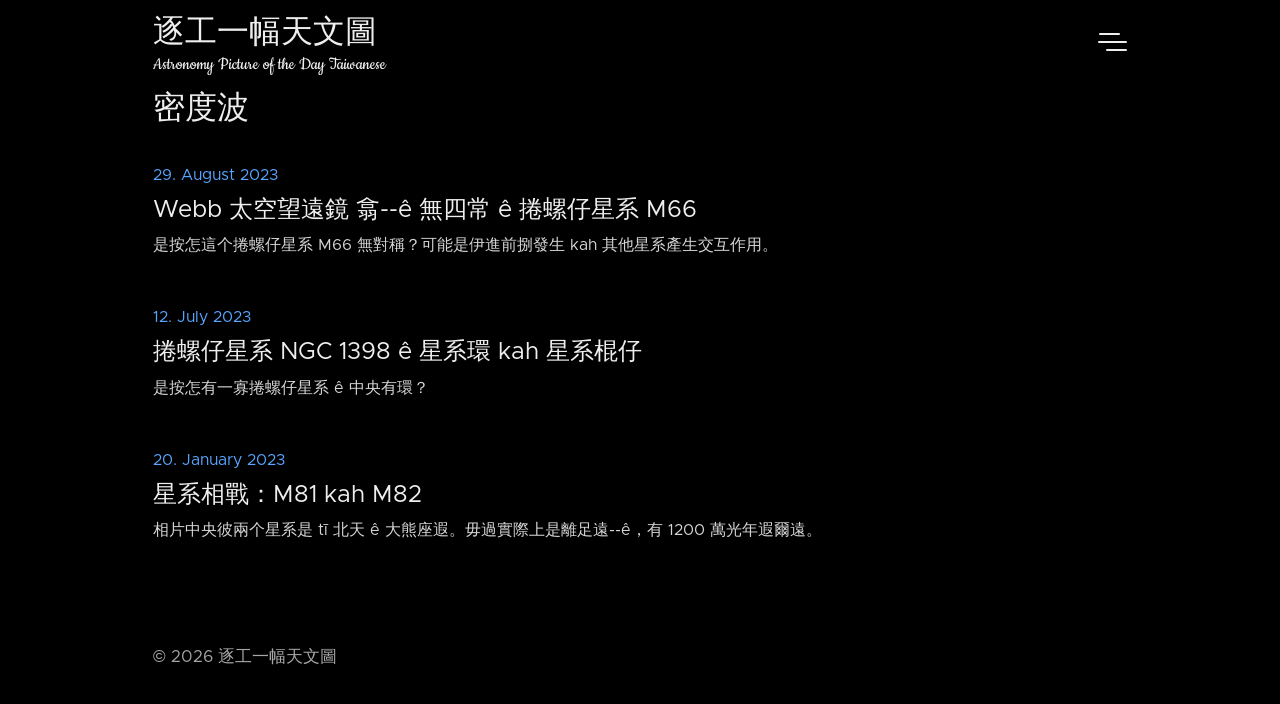

--- FILE ---
content_type: text/html; charset=utf-8
request_url: https://apod.tw/tags/%E5%AF%86%E5%BA%A6%E6%B3%A2/
body_size: 2718
content:
<!doctype html><html lang=en><head><title>密度波 | 逐工一幅天文圖</title><meta charset=utf-8><meta name=apple-itunes-app content="app-id=1552530873"><meta name=viewport content="width=device-width,initial-scale=1,maximum-scale=1,user-scalable=no"><meta http-equiv=X-UA-Compatible content="IE=edge"><script async src="https://www.googletagmanager.com/gtag/js?id=G-TSYX69CJNK"></script><script>window.dataLayer=window.dataLayer||[];function gtag(){dataLayer.push(arguments)}gtag("js",new Date),gtag("config","G-TSYX69CJNK")</script><meta name=keywords content="逐工一幅天文圖"><meta property="og:locale" content='zh-Hant-TW'><meta property="og:type" content="article"><meta property="og:title" content="密度波"><meta property="og:description" content><meta property="og:url" content="https://apod.tw/tags/%E5%AF%86%E5%BA%A6%E6%B3%A2/"><meta property="og:image" content="%!s(<nil>)"><link rel=canonical href=https://apod.tw/tags/%E5%AF%86%E5%BA%A6%E6%B3%A2/><link rel=apple-touch-icon sizes=180x180 href=https://apod.tw/images/icons/apple-touch-icon.png><link rel=icon type=image/png sizes=32x32 href=https://apod.tw/images/icons/favicon-32x32.png><link rel=icon type=image/png sizes=16x16 href=https://apod.tw/images/icons/favicon-16x16.png><link rel=manifest href=https://apod.tw/images/icons/site.webmanifest><link rel=stylesheet href=https://apod.tw/css/styles.b7a895f560147df510abcad6d0425739c2eb925c20de0dd3cd9e7d6fea6c8d3a6ed9a0e34b6a960e330ef3d2401bd93f2c14bc84d65c57089c0a6977cf1ca427.css integrity="sha512-t6iV9WAUffUQq8rW0EJXOcLrklwg3g3TzZ59b+psjTpu2aDjS2qWDjMO89JAG9k/LBS8hNZcVwicCml3zxykJw=="></head><body><div class=nav-drop><div class=nav-body><a href=https://apod.tw/daily/ class=nav_item>往年 ê 圖</a>
<a href=https://apod.tw/categories/podcast/ class=nav_item>有聲 ê 圖</a>
<a href=https://apod.tw/bonus/ class=nav_item>其他文章</a>
<a href=https://apod.tw/lecture/ class=nav_item>天文台語教室</a>
<a href=https://apod.tw/tags/ class=nav_item>所有標籤</a>
<a href=https://apod.tw/vocabulary/ class=nav_item>天文台語詞彙對照表</a>
<a href=https://apod.tw/about/ class=nav_item>本站 ê 介紹</a>
<a href=https://apod.tw/faq/ class=nav_item>FAQ</a><div class=nav-close></div></div></div><header class=nav><nav class=nav-menu><div><a href=https://apod.tw/ class="nav-brand nav_item">逐工一幅天文圖</a>
<a href=https://apod.tw/ class="nav-subtitle nav_item">Astronomy Picture of the Day Taiwanese</a></div><div class=nav_bar-wrap><div class=nav_bar></div></div></nav></header><main><div class="archive wrap mt"><h1 class=archive_title>密度波</h1><a class=archive_item href=https://apod.tw/daily/20230829/><time class=post_date>29. August 2023</time><h3 class=article_title>Webb 太空望遠鏡 翕--ê 無四常 ê 捲螺仔星系 M66</h3><p>是按怎這个捲螺仔星系 M66 無對稱？可能是伊進前捌發生 kah 其他星系產生交互作用。</p></a><a class=archive_item href=https://apod.tw/daily/20230712/><time class=post_date>12. July 2023</time><h3 class=article_title>捲螺仔星系 NGC 1398 ê 星系環 kah 星系棍仔</h3><p>是按怎有一寡捲螺仔星系 ê 中央有環？</p></a><a class=archive_item href=https://apod.tw/daily/20230120/><time class=post_date>20. January 2023</time><h3 class=article_title>星系相戰：M81 kah M82</h3><p>相片中央彼兩个星系是 tī 北天 ê 大熊座遐。毋過實際上是離足遠--ê，有 1200 萬光年遐爾遠。</p></a></div><div class=wrap></div></main><footer class="footer wrap pale"><p>&copy;&nbsp;<span class=year></span>&nbsp;逐工一幅天文圖</p></footer><script src=https://apod.tw/js/index.min.63afaf3a4b3f1fdd9dfb56fcfaa2fe2e0fca11b0e60f5b4d57e282caa9920066f09f6af549444a40e6aedaff3ca0469ae7d3e1f158de53bed542551cac0653d3.js></script><svg width="0" height="0" class="hidden"><symbol xmlns="http://www.w3.org/2000/svg" viewBox="0 0 699.428 699.428" id="copy"><path d="M502.714.0H240.428C194.178.0 153 42.425 153 87.429l-25.267.59c-46.228.0-84.019 41.834-84.019 86.838V612c0 45.004 41.179 87.428 87.429 87.428H459c46.249.0 87.428-42.424 87.428-87.428h21.857c46.25.0 87.429-42.424 87.429-87.428v-349.19L502.714.0zM459 655.715H131.143c-22.95.0-43.714-21.441-43.714-43.715V174.857c0-22.272 18.688-42.993 41.638-42.993l23.933-.721v393.429C153 569.576 194.178 612 240.428 612h262.286c0 22.273-20.765 43.715-43.714 43.715zm153-131.143c0 22.271-20.765 43.713-43.715 43.713H240.428c-22.95.0-43.714-21.441-43.714-43.713V87.429c0-22.272 20.764-43.714 43.714-43.714H459c-.351 50.337.0 87.975.0 87.975.0 45.419 40.872 86.882 87.428 86.882H612v306zm-65.572-349.715c-23.277.0-43.714-42.293-43.714-64.981V44.348L612 174.857h-65.572zm-43.714 131.537H306c-12.065.0-21.857 9.77-21.857 21.835s9.792 21.835 21.857 21.835h196.714c12.065.0 21.857-9.771 21.857-21.835.0-12.065-9.792-21.835-21.857-21.835zm0 109.176H306c-12.065.0-21.857 9.77-21.857 21.834.0 12.066 9.792 21.836 21.857 21.836h196.714c12.065.0 21.857-9.77 21.857-21.836.0-12.064-9.792-21.834-21.857-21.834z"/></symbol><symbol viewBox="0 0 53 42" xmlns="http://www.w3.org/2000/svg" id="double-arrow"><path d="M.595 39.653a1.318 1.318.0 010-1.864L16.55 21.833a1.318 1.318.0 000-1.863L.595 4.014a1.318 1.318.0 010-1.863L2.125.62a1.318 1.318.0 011.864.0l19.35 19.349a1.318 1.318.0 010 1.863l-19.35 19.35a1.318 1.318.0 01-1.863.0zm29 0a1.318 1.318.0 010-1.864L45.55 21.833a1.318 1.318.0 000-1.863L29.595 4.014a1.318 1.318.0 010-1.863l1.53-1.53a1.318 1.318.0 011.864.0l19.35 19.349a1.318 1.318.0 010 1.863l-19.35 19.35a1.318 1.318.0 01-1.863.0z"/></symbol><symbol xmlns="http://www.w3.org/2000/svg" fill="none" viewBox="0 0 24 24" stroke="currentColor" id="double-arrow-left"><path stroke-linecap="round" stroke-linejoin="round" stroke-width="2" d="M11 19l-7-7 7-7m8 14-7-7 7-7"/></symbol><symbol xmlns="http://www.w3.org/2000/svg" fill="none" viewBox="0 0 24 24" stroke="currentColor" id="double-arrow-right"><path stroke-linecap="round" stroke-linejoin="round" stroke-width="2" d="M13 5l7 7-7 7M5 5l7 7-7 7"/></symbol></svg>
<script>function traverseAndReplace(e){if(e.nodeType===Node.TEXT_NODE)e.nodeValue.includes("--")&&(e.nodeValue=e.nodeValue.replace(/--/g,"-⁠-"));else for(let t=0;t<e.childNodes.length;t++)traverseAndReplace(e.childNodes[t])}traverseAndReplace(document.body)</script></body></html>

--- FILE ---
content_type: text/css; charset=utf-8
request_url: https://apod.tw/css/styles.b7a895f560147df510abcad6d0425739c2eb925c20de0dd3cd9e7d6fea6c8d3a6ed9a0e34b6a960e330ef3d2401bd93f2c14bc84d65c57089c0a6977cf1ca427.css
body_size: 4737
content:
@charset "UTF-8";
html {
  --light: #eee;
  --dark: rgb(18,20,24);
  --gray: #f5f5f5;
  --bubble: rgb(16,16,18);
  --accent: var(--bubble);
  --bg: var(--bg-dark);
  --bg-dark: #000;
  --text: var(--light);
  --font: 'Noto Sans TC', 'Metropolis', sans-serif;
  --theme: rgb(88,166,255);
  --ease: cubic-bezier(.19,1,.22,1);
}

html * {
  box-shadow: none !important;
}

html main p {
  opacity: 0.9;
}

html .color_choice::after {
  transform: translateX(1.75rem) scale(1.67);
}

@font-face {
  font-family: 'Metropolis';
  font-style: normal;
  font-display: swap;
  font-weight: 400;
  src: local("Metropolis Regular"), local("Metropolis-Regular"), url("../fonts/Metropolis-Regular.woff2") format("woff2"), url("../fonts/Metropolis-Regular.woff") format("woff");
}

@font-face {
  font-family: 'Metropolis';
  font-style: italic;
  font-display: swap;
  font-weight: 400;
  src: local("Metropolis Italic"), local("Metropolis-Italic"), url("../fonts/Metropolis-RegularItalic.woff2") format("woff2"), url("../fonts/Metropolis-RegularItalic.woff") format("woff");
}

@font-face {
  font-family: 'Metropolis';
  font-style: normal;
  font-display: swap;
  font-weight: 300;
  src: local("Metropolis Light"), local("Metropolis-Light"), url("../fonts/Metropolis-Light.woff2") format("woff2"), url("../fonts/Metropolis-Light.woff") format("woff");
}

@font-face {
  font-family: 'Metropolis';
  font-style: italic;
  font-display: swap;
  font-weight: 300;
  src: local("Metropolis Light Italic"), local("Metropolis-LightItalic"), url("../fonts/Metropolis-LightItalic.woff2") format("woff2"), url("../fonts/Metropolis-LightItalic.woff") format("woff");
}

@font-face {
  font-family: 'Metropolis';
  font-style: normal;
  font-display: swap;
  font-weight: 500;
  src: local("Metropolis Medium"), local("Metropolis-Medium"), url("../fonts/Metropolis-Medium.woff2") format("woff2"), url("../fonts/Metropolis-Medium.woff") format("woff");
}

@font-face {
  font-family: 'Metropolis';
  font-style: italic;
  font-display: swap;
  font-weight: 500;
  src: local("Metropolis Medium Italic"), local("Metropolis-MediumItalic"), url("../fonts/Metropolis-MediumItalic.woff2") format("woff2"), url("../fonts/Metropolis-MediumItalic.woff") format("woff");
}

@font-face {
  font-family: 'Cookie';
  font-style: normal;
  font-display: swap;
  font-weight: 400;
  src: local("Cookie-Regular"), url("../fonts/cookie-v10-latin-regular.woff") format("woff2"), url("../fonts/cookie-v10-latin-regular.woff") format("woff");
}

@font-face {
  font-family: 'Noto Sans TC';
  src: url("//fonts.googleapis.com/earlyaccess/notosanstc.css");
}

@keyframes showMenu {
  0% {
    top: -100%;
    opacity: 0;
  }
  100% {
    top: 0;
    opacity: 1;
  }
}

@keyframes hideMenu {
  0% {
    top: 0;
    opacity: 1;
  }
  100% {
    top: -100%;
    opacity: 0;
  }
}

* {
  box-sizing: border-box;
  -webkit-appearance: none;
  margin: 0;
  padding: 0;
}

body, html {
  scroll-behavior: smooth;
  font-kerning: normal;
  -webkit-text-size-adjust: 100%;
}

body {
  font-family: var(--font);
  background-color: var(--bg);
  color: var(--text);
  font-size: 16px;
  line-height: 1.5;
  max-width: 1440px;
  margin: 0 auto;
  position: relative;
  font-kerning: normal;
  display: flex;
  flex-direction: column;
  justify-content: space-between;
  min-height: 100vh;
  -webkit-font-smoothing: antialiased;
  -moz-osx-font-smoothing: grayscale;
}

a {
  text-decoration: none;
  color: inherit;
}

blockquote {
  opacity: 0.8;
  padding: 1rem;
  position: relative;
  quotes: "“" "”" "‘" "’";
  margin: 0.75rem 0;
  display: flex;
  flex-flow: row wrap;
  background-repeat: no-repeat;
  background-size: 5rem;
  background-position: 50% 50%;
  position: relative;
}

blockquote::before {
  content: "";
  padding: 1px;
  position: absolute;
  top: 0;
  bottom: 0;
  left: 0;
  background: var(--theme);
}

blockquote p {
  padding-left: 0.5rem 0 !important;
  font-size: 1.1rem !important;
  width: 100%;
  font-weight: 300;
  font-style: italic;
}

code {
  max-width: 100%;
  overflow-x: auto;
}

h1, h2, h3, h4, h5 {
  font-family: inherit;
  font-weight: 400;
  padding: 0.33rem 0;
  margin: 1rem 0;
  color: inherit;
}

h1 {
  font-size: 200%;
  font-weight: 400;
}

h2 {
  font-size: 175%;
}

h3 {
  font-size: 150%;
}

h4 {
  font-size: 125%;
}

h5 {
  font-size: 120%;
}

img {
  max-width: 100%;
  vertical-align: middle;
  height: auto;
  margin: 1rem auto;
  padding: 0;
}

main {
  padding-bottom: 45px;
  flex: 1;
}

ul {
  -webkit-padding-start: 25px;
  -moz-padding-start: 25px;
}

b, strong, em {
  font-weight: 500;
}

hr {
  border: none;
  padding: 0.5px;
  background: var(--text);
  opacity: 0.09;
  margin: 2rem 0 0.75rem;
}

table {
  width: 100%;
  max-width: 100%;
  overflow-x: scroll;
  border-collapse: collapse;
  margin: 1rem 0;
  background: transparent;
  border-style: hidden;
  box-shadow: 0 1rem 4rem rgba(0, 0, 0, 0.15);
}

table:not(.ln-table) tr {
  background-color: var(--accent);
}

th {
  text-align: left;
  color: var(--light);
}

thead tr {
  background: var(--theme) !important;
}

td, th {
  padding: 0.5rem 1rem;
  border: 2px solid var(--bg);
}

aside h3 {
  position: relative;
  margin: 0 !important;
}

.article {
  box-shadow: 0 0.5rem 2rem rgba(0, 0, 0, 0.12);
  overflow: hidden;
  border-radius: 0.5rem;
}

.article_title {
  margin: 0;
}

.article_excerpt {
  transition: height 0.5s, opacity 0.5s;
}

@media screen and (min-width: 42rem) {
  .article_excerpt:not(.visible) {
    height: 0;
    opacity: 0;
  }
}

.article_excerpt, .article_meta {
  transform-origin: bottom;
}

.article_meta {
  padding: 10px 1.25rem 1.25rem;
  color: var(--text);
  position: relative;
  z-index: 2;
  transition: margin-top 0.5s;
  background: var(--bg);
}

.article_meta.center_y {
  transform-origin: center;
  transition: transform 0.5s;
  display: flex;
  flex-direction: column;
  justify-content: center;
}

@media screen and (min-width: 42rem) {
  .article_meta.center_y {
    left: -2rem;
  }
}

.article_thumb {
  display: grid;
  position: relative;
  z-index: 0;
  overflow: hidden;
  height: 15rem;
  background-size: cover;
  background-position: 50% 50%;
}

@media screen and (min-width: 35rem) {
  .article_thumb {
    height: 22.5rem;
  }
}

.article_thumb img {
  transition: transform 0.5s, opacity 0.5s;
}

.article_thumb::after {
  content: '';
  position: absolute;
  top: 0;
  left: 0;
  width: 100%;
  bottom: 0;
  z-index: 1;
  background: var(--bg);
  opacity: 0;
  transition: opacity 0.1s ease-out;
}

.article_showcase .article_thumb {
  height: 15rem;
}

.article_showcase .article_meta {
  padding-top: 1.5rem;
}

.article:hover .article_thumb img {
  transform: scale(1.1);
}

.article:hover .article_thumb::after {
  transition: opacity 0.1s ease-out;
  opacity: 0.5;
}

@media screen and (min-width: 42rem) {
  .article:hover .article_excerpt:not(.visible) {
    height: 75px;
    opacity: 1;
  }
}

.article:hover .article_meta:not(.center_y) {
  margin-top: -75px;
}

@media screen and (min-width: 769px) {
  .article:hover .article_meta.center_y {
    transform: translateX(-3rem);
  }
}

.article:hover {
  box-shadow: 0 1.5rem 6rem rgba(0, 0, 0, 0.17);
}

.article:hover a {
  color: initial !important;
}

.article_hidden {
  display: none;
}

.btn {
  min-width: 150px;
  font-size: 1rem;
  margin: 1rem 0 1.5rem;
  display: inline-block;
  padding: 7.5px 12.5px;
  background-color: var(--theme);
  box-shadow: 0 1rem 4rem rgba(0, 0, 0, 0.5);
  color: var(--light);
  text-align: center;
  cursor: pointer;
  border-radius: 0.25rem;
}

.transparent {
  padding: 25px;
}

.point {
  margin-right: 15px;
  color: var(--theme);
}

@media screen and (min-width: 769px) {
  .nav-menu a {
    display: inline-block;
    height: initial;
    text-align: left;
  }
  .mobile {
    display: none;
  }
}

.video, .podcast, .iframe {
  overflow: hidden;
  padding-bottom: 56.25%;
  position: relative;
  height: 0;
  margin: 1.5rem 0;
  border-radius: 1rem;
  background-color: var(--bg);
  box-shadow: 0 1rem 4rem rgba(0, 0, 0, 0.17);
}

.video iframe, .podcast iframe, .iframe iframe {
  left: 0;
  top: 0;
  height: 100%;
  width: 100%;
  position: absolute;
  transform: scale(1.03);
}

.podcast, .iframe {
  overflow: visible;
  border-radius: 0;
  max-width: 840px !important;
  padding-bottom: 180px;
  margin-left: auto;
  margin-right: auto;
}

.copy {
  position: relative;
  cursor: pointer;
  z-index: 4;
  display: flex;
  align-items: center;
  justify-content: center;
}

.copy {
  width: 1.75rem;
  height: 1.75rem;
}

.copy::before {
  position: absolute;
  background: var(--theme);
  color: var(--light);
  opacity: 0;
  transition: opacity 0.25s ease-in;
}

.copy::before {
  content: attr(data-before);
  font-size: 0.8rem;
  width: 5.4rem;
  padding: 0.25rem;
  border-radius: 0.25rem;
  text-align: center;
  top: -2.25rem;
  right: 0;
}

.copy_done::before {
  content: attr(data-after);
}

.copy:hover::before {
  opacity: 1;
}

.footer {
  padding: 0;
  color: var(--text);
  margin: 0;
  width: 100%;
  font-size: 1.05rem;
  min-height: 75px;
  display: flex;
  justify-content: space-between;
  padding: 1.5rem;
}

@media screen and (max-width: 567px) {
  .footer {
    flex-direction: column;
    padding-bottom: 1.5rem !important;
  }
}

.footer a {
  color: var(--theme);
  opacity: 0.8;
  transition: opacity 0.3s ease-in-out;
}

.footer a:hover {
  text-decoration: underline;
  opacity: 1;
}

.nav {
  position: absolute;
  top: 0;
  width: 100%;
  transition: height 0.4s cubic-bezier(0.52, 0.16, 0.24, 1);
  z-index: 999;
}

.nav_bar {
  width: 100%;
  position: relative;
}

.nav_bar-wrap {
  width: 1.8rem;
  height: 1.8rem;
  display: grid;
  align-items: center;
  cursor: pointer;
  z-index: 99;
  min-height: 1.5rem;
}

.nav_bar, .nav_bar::after, .nav_bar::before {
  padding: 1px;
  border-radius: 2px;
  background-color: var(--text);
}

.nav_bar::after, .nav_bar::before {
  content: "";
  position: absolute;
  width: 1.2rem;
}

.nav_bar::before {
  top: -0.5rem;
}

.nav_bar::after {
  top: 0.5rem;
  right: 0;
}

.nav-body {
  box-shadow: 0 1.5rem 6rem rgba(0, 0, 0, 0.17);
  position: fixed;
  right: 10px;
  z-index: 1;
  top: 100%;
  opacity: 0;
  overflow: hidden;
  transition: top 0.33s linear;
  background: transparent;
  background-color: var(--accent);
  width: 16rem;
  padding: 100px 0;
  min-height: 100vh;
  z-index: 1;
}

.nav-body:hover {
  box-shadow: 0 1.5rem 6rem rgba(0, 0, 0, 0.27);
}

.nav-body a {
  display: block;
  padding: 12.5px 25px;
  margin-bottom: 2px;
  border-bottom: 1px solid rgba(0, 0, 0, 0.04);
  transition: color 0.25s ease-in-out;
}

.nav-body a:hover {
  color: var(--theme);
}

.nav-brand {
  font-family: "Cookie";
  font-size: 2em !important;
  line-height: normal;
  padding-top: 0 !important;
  padding-bottom: 0 !important;
}

.nav-subtitle {
  font-family: "Cookie";
  font-size: 1.2em !important;
  line-height: normal;
  padding-top: 0 !important;
  padding-bottom: 0 !important;
}

.nav-close {
  display: flex;
  justify-content: flex-start;
  align-items: center;
  position: absolute;
  top: 0;
  right: 0;
  width: 100%;
  cursor: pointer;
  padding: 25px;
}

.nav-close:after, .nav-close:before {
  content: '';
  width: 18px;
  border-radius: 50%;
  padding: 1.5px;
  background: var(--text);
  opacity: 0.7;
  position: relative;
}

.nav-close:before {
  transform: rotate(20deg) translateX(1.5px);
}

.nav-close:after {
  transform: rotate(-20deg) translateX(-1.5px);
}

.nav-drop {
  cursor: pointer;
  top: 0;
  bottom: 0;
  z-index: 1000;
}

.nav-exit {
  animation: hideMenu 0.5s cubic-bezier(0.52, 0.16, 0.24, 1) forwards;
}

.nav-menu {
  position: relative;
  padding: 10px 25px 10px 0;
  height: 100%;
  max-width: 1024px;
  margin: 0 auto;
  display: flex;
  align-items: center;
  justify-content: space-between;
}

.nav-menu a {
  color: inherit;
  width: 100%;
  display: block;
  padding: 10px 25px;
  font-size: 105%;
}

.nav-pop {
  position: fixed;
  width: 100vw;
}

.nav-open {
  animation: showMenu 0.5s cubic-bezier(0.52, 0.16, 0.24, 1) forwards;
}

.post {
  margin: 0 auto;
  width: 100%;
}

.post p, .post h1, .post h2, .post h3, .post h4, .post h5, .post h6, .post blockquote, .post ol, .post ul {
  max-width: 840px !important;
  margin-left: auto;
  margin-right: auto;
}

@media screen and (min-width: 1025px) {
  .post img:not(.icon) {
    width: 100vw;
    max-width: 1024px;
    margin-left: auto;
    margin-right: auto;
  }
}

.post h2, .post h3, .post h4 {
  margin: 0.5rem auto;
  text-align: left;
  padding: 5px 0 0 0;
}

.post p {
  padding-bottom: 0.5rem;
  padding-top: 0.5rem;
  font-size: 1.05rem;
}

.posts {
  display: flex;
  justify-content: space-between;
  flex-flow: row wrap;
  width: 100%;
  align-items: stretch;
}

.posts:not(.aside) {
  padding: 0 30px;
}

.post ol {
  padding: 1rem 1.25rem;
}

.post_body img {
  width: 100%;
  max-width: 100%;
}

.post_inner a, .post_nav a {
  color: var(--theme);
  transition: all 0.3s;
}

.post_inner a:hover, .post_nav a:hover {
  opacity: 0.8;
  text-decoration: underline;
}

.post_inner img:not(.icon), .post_nav img:not(.icon) {
  margin-bottom: 2rem;
  box-shadow: 0 1.5rem 1rem -1rem rgba(0, 0, 0, 0.25);
}

.post .icon {
  margin-top: 0;
  margin-bottom: 0;
}

.post_date {
  color: var(--theme);
  margin-left: 0 !important;
}

.post_copy {
  opacity: 0;
  transition: opacity 0.3s ease-out;
}

.post_item {
  box-shadow: 0 0 3rem rgba(0, 0, 0, 0.17);
  margin: 1.25rem 0;
  border-radius: 10px;
  overflow: hidden;
  width: 100%;
}

.post_item:hover {
  box-shadow: 0 0 5rem rgba(0, 0, 0, 0.255);
}

@media screen and (min-width: 667px) {
  .post_item {
    width: 47%;
  }
}

.post_item:hover .post_copy {
  opacity: 1;
}

.post_link {
  padding: 2.5px 0;
  font-size: 1.25em;
  margin: 2.5px 0;
  text-align: left;
}

.post_meta {
  overflow: hidden;
  opacity: 0.8;
  font-size: 0.84rem;
  font-weight: 500;
  display: inline-grid;
  grid-template-columns: auto 1fr;
  background-color: var(--light);
  padding: 0;
  align-items: center;
  border-radius: 0.3rem;
  color: var(--dark);
}

.post_meta a:hover {
  color: var(--theme);
  text-decoration: underline;
  opacity: 0.9;
}

.post_extra {
  display: flex;
  justify-content: flex-end;
}

.post_tag {
  font-size: 0.75rem !important;
  font-weight: 500;
  background: var(--theme);
  color: var(--light);
  padding: 0.25rem 0.67rem !important;
  display: inline-flex;
  border-radius: 5px;
}

.post_title {
  margin: -1rem 0 1rem;
  margin-left: 0 !important;
}

.post_time {
  background: var(--theme);
  display: inline-grid;
  padding: 0.2rem 0.75rem;
  color: var(--light);
}

.post_thumbnail {
  width: 100%;
  margin: 0;
}

.post_nav {
  padding: 3rem 1.5rem;
  display: grid;
  margin: 2.25rem auto 1rem;
  text-align: center;
  color: var(--theme);
}

.post_nav, .post_nav span {
  position: relative;
  z-index: 3;
}

.post_nav::before {
  content: "";
  position: absolute;
  background: var(--accent);
  top: 0;
  left: 0;
  bottom: 0;
  right: 0;
  z-index: 1;
  border-radius: 1rem;
}

.post_prev {
  display: inline-grid;
  margin: 0 auto 0 0;
  width: 1fr;
  grid-template-columns: 1.33rem 1fr;
}

.post_next {
  display: inline-grid;
  margin: 0 0 0 auto;
  width: 1fr;
  grid-template-columns: 1fr 1.33rem;
}

.pager {
  display: grid;
  grid-template-columns: 2.5rem 1fr 2.5rem;
  margin: 2rem auto 0;
  max-width: 12.5rem;
}

.pager, .pager_item {
  justify-content: center;
  align-items: center;
}

.pager_item {
  height: 2.5rem;
  width: 2.5rem;
  display: inline-flex;
  margin-left: 5px;
  margin-right: 5px;
  background-color: var(--accent);
  color: var(--light);
  border-radius: 50%;
}

.pager_item:hover {
  opacity: 0.5;
}

.pager span {
  text-align: center;
}

.excerpt {
  padding: 0 10px 1.5rem 10px;
  position: relative;
  z-index: 1;
}

.excerpt_meta {
  display: flex;
  justify-content: space-between;
  align-items: center;
  transform: translateY(-2.5rem);
  position: relative;
  z-index: 5;
}

.archive_item {
  display: grid;
  padding: 1.5rem 0;
}

.archive_title {
  margin: 0;
  margin-left: 0 !important;
}

.tags {
  list-style: none;
  -webkit-padding-start: 0;
  -moz-padding-start: 0;
}

.pale {
  opacity: 0.7;
}

.hidden {
  display: none;
}

.center {
  text-align: center;
  margin: 5px auto;
}

.left {
  text-align: left;
}

.link {
  display: inline-flex;
  align-items: center;
  width: 2.5rem;
  margin: 0 0.25rem;
  padding: 0 0.25rem;
  opacity: 0;
  transition: opacity 0.3s cubic-bezier(0.39, 0.575, 0.565, 1);
}

.link svg {
  width: 1.5rem;
  height: 1.5rem;
  fill: var(--theme);
}

.link_owner:hover .link {
  opacity: 0.9;
}

.wrap {
  max-width: 1024px;
}

.wrap, .wrap {
  padding: 0 25px;
  margin: 0 auto;
}

.pt-1 {
  padding-top: 1.5rem;
}

.pb-1 {
  padding-bottom: 1.5rem;
}

.mt-1 {
  margin-top: 1.5rem;
}

.mb-1 {
  margin-bottom: 1.5rem;
}

.pt-2 {
  padding-top: 3rem;
}

.pb-2 {
  padding-bottom: 3rem;
}

.mt-2 {
  margin-top: 3rem;
}

.mb-2 {
  margin-bottom: 3rem;
}

.grid-2, .grid-3, .grid-4, .grid-auto, .grid-reverse {
  display: grid;
  grid-template-columns: 1fr;
}

[class*='grid-'] {
  grid-gap: 2rem;
}

.grid-nogap {
  grid-gap: 0;
}

@media screen and (min-width: 42rem) {
  .grid-auto {
    grid-template-columns: 1fr 3fr;
  }
  .grid-reverse {
    grid-template-columns: 3fr 1fr;
  }
  .grid-2 {
    grid-template-columns: 1fr 1fr;
  }
  .grid-3 {
    grid-template-columns: repeat(auto-fit, minmax(19rem, 1fr));
  }
  .grid-4 {
    grid-template-columns: repeat(auto-fit, minmax(16rem, 1fr));
  }
}

.upcase {
  text-transform: uppercase;
}

.attribution {
  opacity: 0.33;
  font-size: 0.8rem;
  transition: opacity 0.25 var(--ease);
}

.attribution:hover {
  opacity: 1;
}

.mt {
  margin-top: 5rem;
}

.never {
  min-height: 60vh;
  background: url("../images/sitting.svg");
  background-position: right bottom;
  background-repeat: no-repeat;
  background-size: contain;
  padding: 0 1.5rem;
  margin-top: 6rem;
}

.never_title {
  text-align: left;
}

.icon {
  width: 1.5rem;
  height: 1.5rem;
  fill: var(--theme);
  transform-origin: 50% 50%;
}

.icon_scale {
  transform: scale(0.5);
}

.icon_invert {
  transform: scale(0.5) rotate(180deg);
}

pre {
  display: grid;
  white-space: wrap;
}

.highlight {
  margin: 1.5rem 0 2.5rem;
  padding: 0 !important;
  position: relative;
}

.highlight:not(.sans)::before {
  content: "";
  position: absolute;
  top: 0;
  bottom: 0;
  width: 2px;
  left: 3rem;
  background: var(--bg);
  z-index: 10;
}

.highlight .highlight {
  margin: 0;
}

.highlight pre {
  padding: 1rem;
  background: var(--accent) !important;
  color: var(--text) !important;
  border-radius: 4px;
  max-width: 100%;
  overflow-x: auto;
}

.highlight table {
  display: grid;
}

.highlight .lntd {
  width: 100%;
  border: none;
}

.highlight .lntd:first-child, .highlight .lntd:first-child pre {
  width: 2.5rem !important;
  padding-left: 0;
  padding-right: 0;
  color: var(--light) !important;
  background-color: var(--theme) !important;
  border-radius: 0.25rem 0 0 0.25rem;
}

.highlight .lntd:first-child pre {
  width: 100%;
  display: flex;
  align-items: center;
  flex-direction: column;
}

.highlight .lntd:last-child {
  padding-left: 0;
}

.err {
  color: #a61717;
  background-color: #e3d2d2;
}

.hl {
  display: block;
  width: 100%;
  background-color: #ffffcc;
}

.ln {
  padding: 0 2em 0 0;
  color: var(--theme);
  position: sticky;
  left: 0;
  background: var(--accent);
  z-index: 9;
}

.k, .kc, .kd, .kn, .kp, .kr, .kt, .nt {
  color: #6ab825;
  font-weight: 500;
}

.kn, .kp {
  font-weight: 400;
}

.nb, .no, .nv {
  color: #24909d;
}

.nc, .nf, .nn {
  color: #447fcf;
}

.s, .sa, .sb, .sc, .dl, .sd, .s2, .se, .sh, .si, .sx, .sr, .s1, .ss {
  color: #ed9d13;
}

.m, .mb, .mf, .mh, .mi, .il, .mo {
  color: #3677a9;
}

.ow {
  color: #6ab825;
  font-weight: 500;
}

.c, .ch, .cm, .c1 {
  color: #999;
  font-style: italic;
}

.cs {
  color: #e50808;
  background-color: #520000;
  font-weight: 500;
}

.cp, .cpf {
  color: #cd2828;
  font-weight: 500;
}

.gd, .gr {
  color: #d22323;
}

.ge {
  font-style: italic;
}

.gh, .gu, .nd, .na, .ne {
  color: #ffa500;
  font-weight: 500;
}

.gi {
  color: #589819;
}

.go {
  color: #ccc;
}

.gp {
  color: #aaa;
}

.gs {
  font-weight: 500;
}

.gt {
  color: #d22323;
}

.w {
  color: #666;
}

/*# sourceMappingURL=styles.css.map */